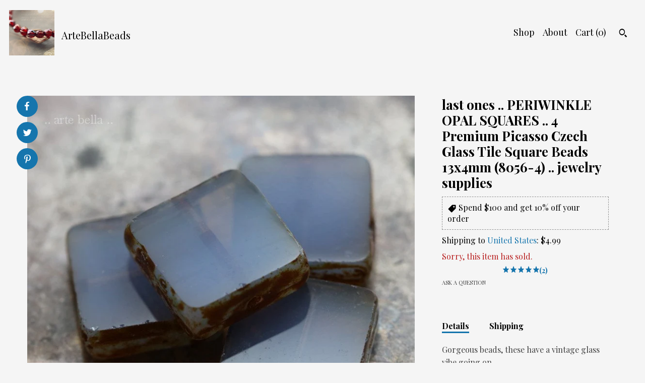

--- FILE ---
content_type: text/html; charset=UTF-8
request_url: https://www.artebellabeads.com/listing/794418202/periwinkle-opal-squares-4-premium
body_size: 19091
content:
<!DOCTYPE html>
<html prefix="og: http://ogp.me/ns#" lang="en">
    <head>
        <meta name="viewport" content="width=device-width, initial-scale=1, user-scalable=yes"/><meta property="content-type" content="text/html; charset=UTF-8" />
    <meta property="X-UA-Compatible" content="IE=edge" /><link rel="icon" href="https://i.etsystatic.com/5348733/r/isla/952038/83120545/isla_75x75.83120545_t663ytzv.jpg" type="image/x-icon" /><meta name="description" content="Gorgeous beads, these have a vintage glass vibe going on.....Periwinkle milky opal and translucent mix glass with an earthy Picasso finish remaining on the edge, fire polished on the face. **PLEASE NOTE: As seen in my pictures, beads do vary from pearly silk, translucent and milky opal. You will re" />

<meta property="og:url" content="https://www.artebellabeads.com//listing/794418202/periwinkle-opal-squares-4-premium" />
<meta property="og:type" content="product" />
<meta property="og:title" content="last ones .. PERIWINKLE OPAL SQUARES .. 4 Premium Picasso Czech Glass Tile Square Beads 13x4mm (8056-4) .. jewelry supplies" />
<meta property="og:description" content="Gorgeous beads, these have a vintage glass vibe going on.....Periwinkle milky opal and translucent mix glass with an earthy Picasso finish remaining on the edge, fire polished on the face. **PLEASE NOTE: As seen in my pictures, beads do vary from pearly silk, translucent and milky opal. You will re" />
<meta property="og:image" content="https://i.etsystatic.com/5348733/r/il/895026/2307881572/il_fullxfull.2307881572_s1os.jpg" />
<meta property="og:site_name" content="ArteBellaBeads" />

<meta name="twitter:card" content="summary_large_image" />
<meta name="twitter:title" content="last ones .. PERIWINKLE OPAL SQUARES .. 4 Premium Picasso Czech Glass Tile Square Beads 13x4mm (8056-4) .. jewelry supplies" />
<meta name="twitter:description" content="Gorgeous beads, these have a vintage glass vibe going on.....Periwinkle milky opal and translucent mix glass with an earthy Picasso finish remaining on the edge, fire polished on the face. **PLEASE NOTE: As seen in my pictures, beads do vary from pearly silk, translucent and milky opal. You will re" />
<meta name="twitter:image" content="https://i.etsystatic.com/5348733/r/il/895026/2307881572/il_fullxfull.2307881572_s1os.jpg" /><link rel="canonical" href="https://www.artebellabeads.com/listing/794418202/periwinkle-opal-squares-4-premium" /><meta name="facebook-domain-verification" content="fft3p7b5mixwiqqhpvlexasemaltp5" /><script nonce="BYrozkHidHQBRfAWhTMABCnQ">
    !function(e){var r=e.__etsy_logging={};r.errorQueue=[],e.onerror=function(e,o,t,n,s){r.errorQueue.push([e,o,t,n,s])},r.firedEvents=[];r.perf={e:[],t:!1,MARK_MEASURE_PREFIX:"_etsy_mark_measure_",prefixMarkMeasure:function(e){return"_etsy_mark_measure_"+e}},e.PerformanceObserver&&(r.perf.o=new PerformanceObserver((function(e){r.perf.e=r.perf.e.concat(e.getEntries())})),r.perf.o.observe({entryTypes:["element","navigation","longtask","paint","mark","measure","resource","layout-shift"]}));var o=[];r.eventpipe={q:o,logEvent:function(e){o.push(e)},logEventImmediately:function(e){o.push(e)}};var t=!(Object.assign&&Object.values&&Object.fromEntries&&e.Promise&&Promise.prototype.finally&&e.NodeList&&NodeList.prototype.forEach),n=!!e.CefSharp||!!e.__pw_resume,s=!e.PerformanceObserver||!PerformanceObserver.supportedEntryTypes||0===PerformanceObserver.supportedEntryTypes.length,a=!e.navigator||!e.navigator.sendBeacon,p=t||n,u=[];t&&u.push("fp"),s&&u.push("fo"),a&&u.push("fb"),n&&u.push("fg"),r.bots={isBot:p,botCheck:u}}(window);
</script>
        <title>last ones .. PERIWINKLE OPAL SQUARES .. 4 Premium Picasso Czech Glass Tile Square Beads 13x4mm (8056-4) .. jewelry supplies</title>
    <link rel="stylesheet" href="https://www.etsy.com/ac/sasquatch/css/custom-shops/themes/pearl/main.2ee84c9600b38b.css" type="text/css" />
        <style id="font-style-override">
    @import url(https://fonts.googleapis.com/css?family=Playfair+Display:400,700);

    body, .btn, button {
        font-family: 'Playfair Display';
    }

    h1, .h1, h2, .h2, h3, .h3, h4,
    .h4, h5, .h5, h6, .h6 {
        font-family: 'Playfair Display';
        font-weight: 700;
    }

    strong, .strong {
        font-weight: 700;
    }

    .primary-font {
        font-family: 'Playfair Display';
    }

    .secondary-font {
        font-family: 'Playfair Display';
    }

</style>
        <style id="theme-style-overrides"> body {  background: #F5F5F5;  color: #000000; } code, code a, .btn {  background: #1575AD;  color: #ffffff; } header {  background: #F5F5F5; } .compact-header .nav-wrapper, .compact-header nav {  background: #F5F5F5; } .compact-header nav {  background: #1575AD; } .compact-header nav li a, .compact-header nav li button {  color: #ffffff; } .compact-header button, .eu-dispute-link, .eu-dispute-content a, .policy-page .eu-dispute-trigger-link, .reviews .anchor-destination {  color: #000000; } .down-arrow {  color: #ffffff;  border-color: #1575AD; } .down-arrow:hover {  color: #1575AD;  border-color: #ffffff; } .carousel-arrow, .module-about-photos .about-photos-carousel .direction-button {  color: #ffffff;  background-color: #1575AD; } .carousel-arrow:hover, .module-about-photos .about-photos-carousel .direction-button:hover {  color: #1575AD;  background-color: #ffffff; } .listing-carousel .slick-arrow {  color: #1575AD; } header .shop-name, header a, .title, .price, .logo a {  color: #000000; } .listing-content .btn, .cart .btn, .shipping-form .btn, .subscribe-form-group .btn {  background: #1575AD;  border-color: #1575AD;  color: #ffffff; } .listing-content .btn:hover, .cart .btn:hover {  background: #1575AD; } header .nav-wrapper {  background-color: #F5F5F5;  color: #000000; } header .compact-header.hamburger-nav-open .nav-wrapper {  background: #1575AD;  color: #ffffff; } .full-header .nav-link:hover:after, .full-header .nav-link:after {  border-color: #1575AD } .search .btn, .convos-form .btn {  background-color: #1575AD;  color: #ffffff; } .shop-sections-menu .menu-trigger {  background-color: #1575AD;  color: #ffffff; } .shop-sections-menu ul {  background-color: #1575AD;  color: #ffffff; } .shop-sections-menu ul li a {  color: #ffffff; } .listing-description a, .tab-content a, .about-text-container a, .post-content a, .shipping-locale a, .cart .cart-shipping-total a:hover, .reviews.anchor a {  color: #1575AD; } .shop-sections-nav .selected {  color: #ffffff; } .listing-card .image-wrapper:hover:after, .listing-card .image-wrapper:after {  border-color: #1575AD } .listing-purchase-box .custom-select {  background: #F5F5F5;  border-color: #000000; } .listing-purchase-box .custom-select .caret:after {  color: #000000; } .listing-purchase-box .btn-primary {  background-color: #1575AD;  color: #ffffff; } .listing-share .ss-icon:before {  color: #ffffff;  background-color: #1575AD; } .listing-share .ss-icon.ss-facebook:before {  color: #1575AD;  background-color: #ffffff; } .listing-share li {  background-color: #1575AD; } .listing-tabs .tab-triggers li a.tab-selected {  border-bottom-color: #1575AD; } .listing-tabs .tab-triggers li a {  color: #000000; } .post-divider {  background: #1575AD; } .post-date > * {  background: #F5F5F5; } .dot-indicators button {  background: #000000; } .dot-indicators .slick-active button {  background: #1575AD;  border-color: #1575AD; } .post-tags .post-tag {  background: #1575AD;  color: #ffffff; } .pattern-blog.post-page .related-links a {  background: #F5F5F5;  color: #000000; } .tab-content .eu-dispute-trigger-link {  color: #1575AD; } .announcement {  background: #1575AD;  color: #ffffff; } .module-event-item {  border-color: #1575AD; }</style>
        
    </head>
    <body class="cart-dropdown" data-nnc="3:1769209146:wh6REn8t-2ewjBw7JecWvEzdtW3U:df7a66c02df11d13030b5181855f7d5a0826c10ebce38b2f5fd2c2f2c9c57057" itemscope itemtype="http://schema.org/LocalBusiness">
        
        <div class="content-wrapper listing page">

    <div data-module="peeking-header">
    <header>
        <div class="full-header header left-brand-right-nav
        title-and-icon
        
        
                
                has-icon
            
        ">
            <div class=" col-group">
                <div class="col-xs-6 primary-font">
                            <a class="branding" href="/">
                                    <div class="region region-global" data-region="global">
    <div class="module pages-module module-shop-icon module-0 " data-module="shop-icon">
        <div class="module-inner" data-ui="module-inner">
            <img class="shop-icon" alt="" src="//i.etsystatic.com/5348733/r/isla/952038/83120545/isla_75x75.83120545_t663ytzv.jpg" srcset="//i.etsystatic.com/5348733/r/isla/952038/83120545/isla_fullxfull.83120545_t663ytzv.jpg 840w,//i.etsystatic.com/5348733/r/isla/952038/83120545/isla_500x500.83120545_t663ytzv.jpg 500w,//i.etsystatic.com/5348733/r/isla/952038/83120545/isla_360x360.83120545_t663ytzv.jpg 360w,//i.etsystatic.com/5348733/r/isla/952038/83120545/isla_280x280.83120545_t663ytzv.jpg 280w,//i.etsystatic.com/5348733/r/isla/952038/83120545/isla_180x180.83120545_t663ytzv.jpg 180w,//i.etsystatic.com/5348733/r/isla/952038/83120545/isla_140x140.83120545_t663ytzv.jpg 140w,//i.etsystatic.com/5348733/r/isla/952038/83120545/isla_75x75.83120545_t663ytzv.jpg 75w" />
        </div>
    </div>
</div>
                                <span class="shop-name">
                                        <div class="region region-global" data-region="global">
    <div class="module pages-module module-shop-name module-0 " data-module="shop-name">
        <div class="module-inner" data-ui="module-inner">
            <span class="module-shop-name-text shop-name" data-ui="text" itemprop="name">
    ArteBellaBeads
</span>
        </div>
    </div>
</div>
                                </span>
                            </a>
                </div>

                <div class="col-xs-6">
                    <ul class="nav">
                        
<li>
    <a href="/shop" >
        Shop
    </a>
</li>
                        
                        
<li>
    <a href="/about" >
        About
    </a>
</li>
                        
                        

                        
                        <li class="nav-cart">
                            <a href="#" data-module="cart-trigger" class="cart-trigger nav-link">
                                Cart (<span data-ui="cart-count">0</span>)
                            </a>
                        </li>
                        
                            <li>
                                    <div data-module="search-trigger" class="site-search">
        <button class="ss-etsy ss-search search-trigger" data-ui="search-trigger" aria-label="Search"></button>
        <form data-ui="search-bar" class="search" action="/search">
            <input name="q" type="text" placeholder="Search..." aria-label="Search">
            <input class="btn" type="submit" value="Go">
        </form>
        <div class="search-overlay"></div>
    </div>
                            </li>
                    </ul>
                </div>
            </div>
        </div>

        <div data-module="hamburger-nav" class="compact-header title-and-icon
    
    
            
            has-icon
        
    ">
    <div class="nav-wrapper">
        <div class="col-group">
            <div class="col-xs-12">
                <button aria-label="toggle navigation" class="nav-toggle" data-ui="toggle">
                    <div class="patty"></div>
                </button>

                <div class="cart-trigger-wrapper">
                    <button data-module="cart-trigger" class="ss-etsy ss-cart cart-trigger" aria-label="Cart">
                        <span class="cart-count" data-ui="cart-count">0</span>
                    </button>
                </div>

                <div class="branding primary-font">
                    
                     <h2 class="h2 logo"> 
                                <a href="/">
            <div class="logo-image-and-title-container">
                <div class="logo-image-container">
                    <img src="//i.etsystatic.com/5348733/r/isla/952038/83120545/isla_75x75.83120545_t663ytzv.jpg" srcset="//i.etsystatic.com/5348733/r/isla/952038/83120545/isla_360x360.83120545_t663ytzv.jpg 360w,//i.etsystatic.com/5348733/r/isla/952038/83120545/isla_280x280.83120545_t663ytzv.jpg 280w,//i.etsystatic.com/5348733/r/isla/952038/83120545/isla_180x180.83120545_t663ytzv.jpg 180w,//i.etsystatic.com/5348733/r/isla/952038/83120545/isla_140x140.83120545_t663ytzv.jpg 140w,//i.etsystatic.com/5348733/r/isla/952038/83120545/isla_75x75.83120545_t663ytzv.jpg 75w" alt="ArteBellaBeads" />
                </div>
                <div class="title-container">
                        <div class="region region-global" data-region="global">
    <div class="module pages-module module-shop-name module-0 " data-module="shop-name">
        <div class="module-inner" data-ui="module-inner">
            <span class="module-shop-name-text shop-name" data-ui="text" itemprop="name">
    ArteBellaBeads
</span>
        </div>
    </div>
</div>
                </div>
            </div>
        </a>


                     </h2> 
                    
                </div>
            </div>
        </div>
        <nav>
            <ul class="primary-nav">
                    <li>
                        <form data-ui="search-bar" class="search" action="/search">
                            <div class="input-prepend-item">
                                <span class="ss-icon ss-search"></span>
                            </div>
                            <input name="q" type="search" aria-label="Search" placeholder="Search...">
                        </form>
                    </li>

                
<li>
    <a href="/shop" >
        Shop
    </a>
</li>
                
                
<li>
    <a href="/about" >
        About
    </a>
</li>
                
                
                
                <li>
                    <button data-module="cart-trigger" class="cart-trigger" aria-label="Cart">
                        Cart
                    </button>
                </li>
                
                            </ul>

            <div class="col-group col-centered">
                <div class="col-xs-12">
                    <ul class="secondary-nav">
                        
<li>
    <a href="/contact-us" >
        Contact Us
    </a>
</li>



<li>
    <a href="/policy" >
        Shipping and Policies
    </a>
</li>

                    </ul>
                        <ul class="related-links">
        <li>
            <a href="https://www.pinterest.com/ArteBellaBeads/" target="_blank" aria-label="pinterest">
                <span class="ss-icon ss-pinterest" ></span>
            </a>
        </li>
        <li>
            <a href="https://www.instagram.com/artebellasurplus/" target="_blank" aria-label="instagram">
                <span class="ss-icon ss-instagram" ></span>
            </a>
        </li>
        <li>
            <a href="https://www.facebook.com/Arte-Bella-Surplus-2218783911575468/" target="_blank" aria-label="facebook">
                <span class="ss-icon ss-facebook" ></span>
            </a>
        </li>
</ul>
                </div>
            </div>
        </nav>
    </div>
</div>
    </header>
</div>

    <div class="main-content col-group">

        <div class="column-left col-xs-12 col-sm-6 col-md-8 col-xl-6">
            <h1 class="listing-title">
    last ones .. PERIWINKLE OPAL SQUARES .. 4 Premium Picasso Czech Glass Tile Square Beads 13x4mm (8056-4) .. jewelry supplies
</h1>
            <div class="listing-images">

                        <div data-ui="gallery" data-module="listing-carousel" class="listing-carousel dot-indicators">
        <div data-ui="slides" class="listing-carousel-slides">
                <div data-ui="slide" class="listing-image">
                    <img data-ui="image" class="zoom-image  clickable " src="https://i.etsystatic.com/5348733/r/il/895026/2307881572/il_fullxfull.2307881572_s1os.jpg" width="800" height="797" />
                </div>
                <div data-ui="slide" class="listing-image">
                    <img data-ui="image" class="zoom-image  clickable " src="https://i.etsystatic.com/5348733/r/il/65765a/2355481037/il_fullxfull.2355481037_tezs.jpg" width="800" height="797" />
                </div>
                <div data-ui="slide" class="listing-image">
                    <img data-ui="image" class="zoom-image  clickable " src="https://i.etsystatic.com/5348733/r/il/3dd7cf/2307881578/il_fullxfull.2307881578_f5cd.jpg" width="800" height="800" />
                </div>
                <div data-ui="slide" class="listing-image">
                    <img data-ui="image" class="zoom-image  clickable " src="https://i.etsystatic.com/5348733/r/il/376023/2355481115/il_fullxfull.2355481115_oxw7.jpg" width="800" height="800" />
                </div>
                <div data-ui="slide" class="listing-image">
                    <img data-ui="image" class="zoom-image  clickable " src="https://i.etsystatic.com/5348733/r/il/ea2b22/2307881620/il_fullxfull.2307881620_kslp.jpg" width="800" height="800" />
                </div>
                <div data-ui="slide" class="listing-image">
                    <img data-ui="image" class="zoom-image  clickable " src="https://i.etsystatic.com/5348733/r/il/cf60de/2307881614/il_fullxfull.2307881614_c7fq.jpg" width="800" height="785" />
                </div>
                <div data-ui="slide" class="listing-image">
                    <img data-ui="image" class="zoom-image  clickable " src="https://i.etsystatic.com/5348733/r/il/1ff979/2307881622/il_fullxfull.2307881622_npyu.jpg" width="800" height="797" />
                </div>
                <div data-ui="slide" class="listing-image">
                    <img data-ui="image" class="zoom-image  clickable " src="https://i.etsystatic.com/5348733/r/il/f8fe95/2355481111/il_fullxfull.2355481111_46di.jpg" width="800" height="800" />
                </div>
                <div data-ui="slide" class="listing-image">
                    <img data-ui="image" class="zoom-image  clickable " src="https://i.etsystatic.com/5348733/r/il/e218b7/2307881628/il_fullxfull.2307881628_ijou.jpg" width="800" height="800" />
                </div>
                <div data-ui="slide" class="listing-image">
                    <img data-ui="image" class="zoom-image  clickable " src="https://i.etsystatic.com/5348733/r/il/3299b0/2307881574/il_fullxfull.2307881574_pxd4.jpg" width="800" height="800" />
                </div>
        </div>

        <div class="carousel-controls">
            <a href="#" aria-label="show previous listing image" data-ui="prev-arrow" class="ss-icon ss-navigateleft prev-arrow"></a>
            <span data-ui="carousel-dots" class="dots"></span>
            <a href="#" aria-label="show next listing image" data-ui="next-arrow" class="ss-icon ss-navigateright next-arrow"></a>
        </div>
    </div>

                    <div data-module="share" class="listing-share">
        <ul>
                <li>
                    <a href="#" class="facebook" aria-label="social media share for  facebook" data-url="//www.facebook.com/sharer.php?&u=https%3A%2F%2Fwww.artebellabeads.com%2F%2Flisting%2F794418202%2Fperiwinkle-opal-squares-4-premium&t=last+ones+..+PERIWINKLE+OPAL+SQUARES+..+4+Premium+Picasso+Czech+Glass+Tile+Square+Beads+13x4mm+%288056-4%29+..+jewelry+supplies" data-ui="share-link" data-popup-height="400" data-popup-width="600">
                        <span class="ss-icon ss-facebook" ></span>
                    </a>
                </li>
                <li>
                    <a href="#" class="twitter" aria-label="social media share for  twitter" data-url="//twitter.com/intent/tweet?status=last+ones+..+PERIWINKLE+OPAL+SQUARES+..+4+Premium+Picasso+Czech+Glass+Tile+Square+Beads+13x4mm+%288056-4%29+..+jewelry+supplies+https%3A%2F%2Fwww.artebellabeads.com%2F%2Flisting%2F794418202%2Fperiwinkle-opal-squares-4-premium" data-ui="share-link" data-popup-height="400" data-popup-width="600">
                        <span class="ss-icon ss-twitter" ></span>
                    </a>
                </li>
                <li>
                    <a href="#" class="pinterest" aria-label="social media share for  pinterest" data-url="//www.pinterest.com/pin/create/button/?url=https%3A%2F%2Fwww.artebellabeads.com%2F%2Flisting%2F794418202%2Fperiwinkle-opal-squares-4-premium&media=https%3A%2F%2Fi.etsystatic.com%2F5348733%2Fr%2Fil%2F895026%2F2307881572%2Fil_fullxfull.2307881572_s1os.jpg&description=last+ones+..+PERIWINKLE+OPAL+SQUARES+..+4+Premium+Picasso+Czech+Glass+Tile+Square+Beads+13x4mm+%288056-4%29+..+jewelry+supplies" data-ui="share-link" data-popup-height="600" data-popup-width="800">
                        <span class="ss-icon ss-pinterest" ></span>
                    </a>
                </li>
        </ul>
    </div>
            </div>

        </div>

        <div class="column-right col-xs-12 col-sm-6 col-md-4 col-xl-6">
            <div class="listing-content col-group">
                <div class="listing-purchase-box col-xl-6 col-xs-12" data-module="listing-purchase-box">
    <h1 class="listing-title">
    last ones .. PERIWINKLE OPAL SQUARES .. 4 Premium Picasso Czech Glass Tile Square Beads 13x4mm (8056-4) .. jewelry supplies
</h1><p class="listing-price">
    <span>
                <span data-ui="base-price"></span>

    </span>
</p>

    <img height="1" width="1" id="fb-view-content" data-title="last ones .. PERIWINKLE OPAL SQUARES .. 4 Premium Picasso Czech Glass Tile Square Beads 13x4mm (8056-4) .. jewelry supplies" style="display:none" src="https://www.facebook.com/tr?id=&amp;ev=ViewContent&amp;cd[currency]=&amp;cd[value]=&amp;cd[content_name]=last ones .. PERIWINKLE OPAL SQUARES .. 4 Premium Picasso Czech Glass Tile Square Beads 13x4mm (8056-4) .. jewelry supplies"/>
            <div class="promo-message"><span class="etsy-icon icon-smaller"><svg xmlns="http://www.w3.org/2000/svg" viewBox="0 0 24 24" aria-hidden="true" focusable="false"><path d="M21 2h-8c-.3 0-.5.1-.7.3l-10 10c-.4.4-.4 1 0 1.4l8 8c.4.4 1 .4 1.4 0l10-10c.2-.2.3-.4.3-.7V3c0-.6-.4-1-1-1zm-4 7c-1.1 0-2-.9-2-2s.9-2 2-2 2 .9 2 2-.9 2-2 2z"/></svg></span> Spend $100 and get 10% off your order</div>
        <div class="shipping-locale" data-module="shipping-trigger">
        <div class="shipping-locale-details " data-ui="shipping-locale-details">
            <span>Shipping to </span>
            <a href="#" data-ui="shipping-country">United States</a>:
            <span data-ui="free-shipping" class="hidden">Free</span>
            <span data-ui="shipping-cost">$4.99</span>
        </div>

    </div>
        <form data-ui="form">
    <div data-ui="variation-selects">
        
<input name="quantity" type="hidden" value="1" />

<input name="offeringId" type="hidden" value="4395095251" />
    </div>


    <div class="error-message hidden" data-ui="error-message" data-cart-error-msg="There was a cart error." data-multiple-errors-msg="Please select from the available options" data-generic-error="There was an error changing your options. Please try again in a few minutes." data-zero-inventory-error-msg="Sorry, this item has sold."></div>

    <div class="error-message" data-ui="error-message">Sorry, this item has sold.</div>

    <input type="hidden" name="quantity" value="1" />


    <input name="listingId" type="hidden" value="794418202" />
</form>

        <div class="reviews anchor">
        <a href="#reviews-module" data-ui="reviews-anchor" class="anchor-flex">
            <div class="stars" itemprop="aggregateRating" itemscope itemtype="http://schema.org/AggregateRating">
    <span itemprop="ratingValue">
        <div data-rating="1" class="rating lit">
            <span class="ss-star"></span>
        </div>
        <div data-rating="2" class="rating lit">
            <span class="ss-star"></span>
        </div>
        <div data-rating="3" class="rating lit">
            <span class="ss-star"></span>
        </div>
        <div data-rating="4" class="rating lit">

            <span class="ss-star"></span>
        </div>
        <div data-rating="5" class="rating lit">
            <span class="ss-star"></span>
        </div>
    </span>
</div>
            <h3 class="heading">(2)</h3>
        </a>
    </div>

    <a href="#" data-module="convo-trigger" data-convo-trigger-location="purchase-box" class="convo-trigger lighten" >
        Ask a question
    </a>
</div>
                    <div data-module="tabs" class="listing-tabs col-xl-6 col-xs-12">
        <ul class="tab-triggers">
            <li>
                <a href="#" data-ui="tab-trigger" class="tab-selected">
                    Details
                </a>
            </li>
            <li>
                <a href="#" data-ui="tab-trigger">
                    Shipping
                </a>
            </li>
        </ul>

        <div class="tab-contents">
            <div data-ui="tab-content" class="tab-content">
                    <div class="listing-description lighten">
                        <p>
                            Gorgeous beads, these have a vintage glass vibe going on.....<br>Periwinkle milky opal and translucent mix glass with an earthy Picasso finish remaining on the edge, fire polished on the face. **PLEASE NOTE: As seen in my pictures, beads do vary from pearly silk, translucent and milky opal. You will receive a random mix. Also as noted in my pictures, these are somewhat rustic beads which may have light scratches and tiny chips along the edge.**<br>Periwinkle Opal Squares.....<br><br>Q u a n t i t y :: 4 beads<br><br>S i z e :: approx. 13x4mm, {1/4 inch = 6.35 mm} <br><br>H o l e . S i z e :: approx. 1mm<br><br>C u t :: square tile, table cut<br><br>F i n i s h :: Picasso, fire polished<br><br>O r i g i n :: Czech Republic<br><br>✿I TAKE MY PICTURES WITH A MACRO/CLOSE UP LENS IN NATURAL SUNLIGHT. THIS MAY CAUSE THE BEADS TO APPEAR LARGER AND LIGHTER THAN IN PERSON✿<br><br>♥♥Thank you for looking and supporting my little etsy shop. Please do not hesitate to contact me if you have questions =)♥♥<br><br>Shipping info, policies, etc: <a href="http://www.etsy.com/shop/ArteBellaSurplus/policy" target="_blank">http://www.etsy.com/shop/ArteBellaSurplus/policy</a><br><br>Back to my shop: <a href="http://www.etsy.com/shop/ArteBellaSurplus?ref=si_shop" target="_blank">http://www.etsy.com/shop/ArteBellaSurplus?ref=si_shop</a><br><br>All images and text are property of Arte Bella © 2006 and beyond.<br><br>***WARNING: CHOKING HAZARD - Small parts. Not for children under 16 yrs old.***<br><br>✿CARING FOR YOUR BEADS✿<br>Avoid water .. never shower, swim or hot tub with your beads/jewelry on.<br>Avoid lotions, sprays and perfumes.<br>Avoid sweat .. don&#39;t wear your beads/jewelry while exercising.
                        </p>
                    </div>
            </div>

            <div data-ui="tab-content" class="tab-content tab-content-hidden lighten">
                    <div class="policies">
                        


        
    <div class="structured-policy-page structured-policy-returns">
        <div class="structured-policy-section">
    <h3>Returns & Exchanges</h3>


        <h4>I gladly accept returns and cancellations</h4>
        <p>Just contact me within: 7 days of delivery</p>

        <p>Ship items back to me within: 14 days of delivery</p>

        <p class=">Request a cancellation within: 1 hours of purchase</p>

    <h4>I don't accept exchanges</h4>
    <p>But please contact me if you have any problems with your order.</p>

            <h4>The following items can't be returned or exchanged</h4>
            <p>Because of the nature of these items, unless they arrive damaged or defective, I can't accept returns for:</p>
            <ul class="bullet-points">
                        <li>Custom or personalized orders</li>
                        <li>Perishable products (like food or flowers)</li>
                        <li>Digital downloads</li>
                        <li>Intimate items (for health/hygiene reasons)</li>
            </ul>


</div>

    </div>


    <h2>Privacy</h2>
    <p>To fulfill your order, you must provide me with certain information (which you authorized Etsy to provide to me), such as your name, email address, postal address, payment information, and the details of the product that you’re ordering. You may also choose to provide me with additional personal information, if you contact me directly.<br />
I do not send out newsletters.<br />
I personally do not share information with third parties.</p>
                            <h2>Frequently Asked Questions</h2>
        <h3>I have a state Resale Certificate, how do I get a refund for sales tax paid?</h3>
        <p>Please contact Etsy customer service since they now collect sales tax on my behalf.</p>
        <h3>Do you offer free shipping?</h3>
        <p>Yes, on "DOMESTIC" orders over $35 .. this total does not include any discounts, taxes, etc. If your order qualifies for free shipping, you will automatically see this in your "Shopping Cart".</p>
        <h3>Do you accept returns?</h3>
        <p>Please contact me prior to sending return to get my shipping address. I accept returns up to 14 days after purchase. I will refund the bead purchase price MINUS 10% restocking fee back to your payment account once I receive the return. You are responsible for the original shipping costs and return shipping fees. If your order qualified for "Free Shipping" and the return brings your total under the $35 minimum, original shipping fees will be deducted from your refund. Any item returned must be in the same condition at time of shipment and shipped in the same packaging that was sent to you.</p>
        <h3>Do I need to purchase shipping insurance?</h3>
        <p>I purchase insurance on orders over $100. USPS provides insurance on packages under $100.</p>
                    </div>
            </div>
        </div>
    </div>
                <div data-module="reviews" class="reviews"
     data-offset="0" data-limit="5" data-shop-id="5348733" data-listing-id="794418202">
    <div class="review-header">
        <a class="anchor-destination" name="reviews-module">
            <h3 class="heading">Reviews (2)</h3>
        </a>
        <div class="review-average">
            <h3 class="heading">Average:</h3>
            <div class="stars" itemprop="aggregateRating" itemscope itemtype="http://schema.org/AggregateRating">
    <span itemprop="ratingValue">
        <div data-rating="1" class="rating lit">
            <span class="ss-star"></span>
        </div>
        <div data-rating="2" class="rating lit">
            <span class="ss-star"></span>
        </div>
        <div data-rating="3" class="rating lit">
            <span class="ss-star"></span>
        </div>
        <div data-rating="4" class="rating lit">

            <span class="ss-star"></span>
        </div>
        <div data-rating="5" class="rating lit">
            <span class="ss-star"></span>
        </div>
    </span>
</div>
        </div>
    </div>
    <div data-ui="review-list">
        <div  itemprop="review" itemscope itemtype="http://schema.org/Review" class="review" data-ui="review">
    <div class="col-group col-flush">
        <div class="col-xs-5 align-left">
            <div class="stars">
                <span itemprop="ratingValue">
                    <div data-rating="1" class="rating lit">
                        <span class="ss-star" title="Disappointed"></span>
                    </div>
                    <div data-rating="2" class="rating lit">
                        <span class="ss-star" title="Not a fan"></span>
                    </div>
                    <div data-rating="3" class="rating lit">
                        <span class="ss-star" title="It's okay"></span>
                    </div>
                    <div data-rating="4" class="rating lit">

                        <span class="ss-star" title="Like it"></span>
                    </div>
                    <div data-rating="5" class="rating lit">
                        <span class="ss-star" title="Love it"></span>
                    </div>
                </span>
            </div>
        </div>
        <div class="col-xs-7 align-right">
            <div itemprop="datePublished" content="">
                <p class="date"> Mar 27, 2024 </p>
            </div>
        </div>
    </div>
    <div class="appreciation-photo">
        <p itemprop="reviewBody" class="review-text">Karen's shop is my all time favorite place to buy beads! Not only has she got great taste, so there are so many beautiful beads to choose from, but her customer service exceeds almost everyone else! With my repeat order of these beautiful beads, I let her know a few of them didn't match the others. I didn't ask for replacements, but she sent them anyway. Highly, highly recommend this shop and shop owner!! ♥ ♥</p>
    </div>
    <div class="byline">
        <img src="https://i.etsystatic.com/iusa/9255f8/105736974/iusa_75x75.105736974_rbtp.jpg?version=0" width="25" height="25" class="avatar-img" />
        <p itemprop="author" class="reviewer-name">Mindy and Samantha</p>
    </div>
    <br/>
</div>
<div  itemprop="review" itemscope itemtype="http://schema.org/Review" class="review" data-ui="review">
    <div class="col-group col-flush">
        <div class="col-xs-5 align-left">
            <div class="stars">
                <span itemprop="ratingValue">
                    <div data-rating="1" class="rating lit">
                        <span class="ss-star" title="Disappointed"></span>
                    </div>
                    <div data-rating="2" class="rating lit">
                        <span class="ss-star" title="Not a fan"></span>
                    </div>
                    <div data-rating="3" class="rating lit">
                        <span class="ss-star" title="It's okay"></span>
                    </div>
                    <div data-rating="4" class="rating lit">

                        <span class="ss-star" title="Like it"></span>
                    </div>
                    <div data-rating="5" class="rating lit">
                        <span class="ss-star" title="Love it"></span>
                    </div>
                </span>
            </div>
        </div>
        <div class="col-xs-7 align-right">
            <div itemprop="datePublished" content="">
                <p class="date"> Oct 25, 2021 </p>
            </div>
        </div>
    </div>
    <div class="appreciation-photo">
        <p itemprop="reviewBody" class="review-text">Everything just as lovely as I expected.  Happy to be a repeat customer.</p>
    </div>
    <div class="byline">
        <img src="https://i.etsystatic.com/iusa/4fcf7d/58984816/iusa_75x75.58984816_3518.jpg?version=0" width="25" height="25" class="avatar-img" />
        <p itemprop="author" class="reviewer-name">sneakyburrito</p>
    </div>
    <br/>
</div>
    </div>
</div>
            </div>
        </div>
    </div>
</div>

<footer data-module="footer">
        
    <div class="content-wrapper">
        <div class="col-group">
            <div class="col-xs-12 col-group">
                <div class="col-xs-11 col-md-4">
                    <div class="footer-powered">
                        <span class="copyright truncated">&copy; 2026 ArteBellaBeads.</span>
                        <a href="https://www.etsy.com/pattern?ref=artebellasurplus-pwrdby" target="_blank" data-no-preview-hijack>
    Powered by Etsy
</a>
                    </div>
                </div>

                <div class="col-xs-8">
                        <ul class="related-links">
        <li>
            <a href="https://www.pinterest.com/ArteBellaBeads/" target="_blank" aria-label="pinterest">
                <span class="ss-icon ss-pinterest" ></span>
            </a>
        </li>
        <li>
            <a href="https://www.instagram.com/artebellasurplus/" target="_blank" aria-label="instagram">
                <span class="ss-icon ss-instagram" ></span>
            </a>
        </li>
        <li>
            <a href="https://www.facebook.com/Arte-Bella-Surplus-2218783911575468/" target="_blank" aria-label="facebook">
                <span class="ss-icon ss-facebook" ></span>
            </a>
        </li>
</ul>
                    <ul class="secondary-nav">
                        
<li>
    <a href="/contact-us" >
        Contact Us
    </a>
</li>



<li>
    <a href="/policy" >
        Shipping and Policies
    </a>
</li>

                    </ul>
                </div>
            </div>
        </div>
    </div>
</footer>

    <div data-module="cart" class="cart" role="dialog">
        <div class="store-cart-container" data-ui="cart-box" tabindex="0">
            <div class="store-cart-box">
                <div class="cart-header">
                        <span class="item-count">0 items in your cart</span>
                    <button class="close-cart" data-ui="close-cart" aria-label="Close">Close</button>
                    <button class="close-cart-x-button" data-ui="close-cart" aria-label="Close"> <span class="close-cart-x-icon"></span> </button>
                </div>

                <div class="cart-content clearfix" data-ui="cart-content">
                        <div class="cart-empty">
                            <h3>Keep shopping! :)</h3>
                        </div>
                </div>

            </div>
        </div>
    </div>
 <div class="impressum-form-container">
    <div class="impressum impressum-form" data-ui="impressum">
        <div class="inner-container">
            <div class="impressum-header">
                <h3>Legal imprint</h3>
                <div class="impressum-content" data-ui="impressum-content"></div>
            </div>
             <div class="impressum-close-btn form-button-container">
                <button class="btn" data-ui="impressum-close-btn">
                    <span class="btn-text">Close</span>
                </button>
            </div>
        </div>
    </div>
</div>
    <div data-ui="zoom" data-module="zoom" class="zoom-listing-carousel dot-indicators">
        <div data-ui="zoom-flag" class="zoom-flag"></div>
        <div class="zoom-share">
            <div data-module="share">
                <span class="share-text"> Share </span>
                    <a class="ss-icon" aria-label="social media share for  facebook" data-url="//www.facebook.com/sharer.php?&u=https%3A%2F%2Fwww.artebellabeads.com%2F%2Flisting%2F794418202%2Fperiwinkle-opal-squares-4-premium&t=last+ones+..+PERIWINKLE+OPAL+SQUARES+..+4+Premium+Picasso+Czech+Glass+Tile+Square+Beads+13x4mm+%288056-4%29+..+jewelry+supplies" target="_blank" data-ui="share-link" data-popup-height="400" data-popup-width="600">
                        <span class="ss-icon ss-facebook"></span>
                    </a>
                    <a class="ss-icon" aria-label="social media share for  twitter" data-url="//twitter.com/intent/tweet?status=last+ones+..+PERIWINKLE+OPAL+SQUARES+..+4+Premium+Picasso+Czech+Glass+Tile+Square+Beads+13x4mm+%288056-4%29+..+jewelry+supplies+https%3A%2F%2Fwww.artebellabeads.com%2F%2Flisting%2F794418202%2Fperiwinkle-opal-squares-4-premium" target="_blank" data-ui="share-link" data-popup-height="400" data-popup-width="600">
                        <span class="ss-icon ss-twitter"></span>
                    </a>
                    <a class="ss-icon" aria-label="social media share for  pinterest" data-url="//www.pinterest.com/pin/create/button/?url=https%3A%2F%2Fwww.artebellabeads.com%2F%2Flisting%2F794418202%2Fperiwinkle-opal-squares-4-premium&media=https%3A%2F%2Fi.etsystatic.com%2F5348733%2Fr%2Fil%2F895026%2F2307881572%2Fil_fullxfull.2307881572_s1os.jpg&description=last+ones+..+PERIWINKLE+OPAL+SQUARES+..+4+Premium+Picasso+Czech+Glass+Tile+Square+Beads+13x4mm+%288056-4%29+..+jewelry+supplies" target="_blank" data-ui="share-link" data-popup-height="600" data-popup-width="800">
                        <span class="ss-icon ss-pinterest"></span>
                    </a>
            </div>
        </div>
        <div data-ui="slides" class="listing-carousel-slides"></div>

        <div data-ui="prev-arrow" class="prev-arrow-radius click-radius">
            <button href="#" aria-label="show previous listing image" class="ss-icon ss-navigateleft prev arrow zoom-icon"></button>
        </div>
        <div data-ui="next-arrow" class="next-arrow-radius click-radius">
            <button href="#" aria-label="show next listing image" class="ss-icon ss-navigateright next arrow zoom-icon"></button>
        </div>
        <span data-ui="carousel-dots" class="dots"></span>
    </div>

<div class="shipping-form-container hidden" data-ui="shipping-modal">
    <div class="shipping-form-overlay" data-ui="shipping-form-overlay"></div>
    <div class="shipping-form">
        <div class="shipping-form-header">
            <span class="shipping-form-title">Get Shipping Cost</span>
            <button class="shipping-form-close" data-ui="close-shipping-form">Close</button>
        </div>
        <form data-ui="shipping-calculator-form">
    <div class="shipping-form-content">
        <div class="error hidden" data-ui="shipping-problem" >
            <p>There was a problem calculating your shipping. Please try again.</p>
        </div>
        <div class="custom-select shipping-calculator-custom-select" data-ui="custom-select">
            <div class="custom-select-label">Choose Country</div>
            <div class="caret"></div>
            <select aria-label=Choose Country name="country_id" data-ui="shipping-country">
                <option disabled selected>Choose Country</option>
                <option disabled>----------</option>
                    <option value="AU">Australia</option>
                    <option value="CA">Canada</option>
                    <option value="FR">France</option>
                    <option value="DE">Germany</option>
                    <option value="GR">Greece</option>
                    <option value="IE">Ireland</option>
                    <option value="IT">Italy</option>
                    <option value="JP">Japan</option>
                    <option value="NZ">New Zealand</option>
                    <option value="PL">Poland</option>
                    <option value="PT">Portugal</option>
                    <option value="ES">Spain</option>
                    <option value="NL">The Netherlands</option>
                    <option value="GB">United Kingdom</option>
                    <option value="US"selected>United States</option>
                    <option  disabled>----------</option>
                    <option value="AU">Australia</option>
                    <option value="AT">Austria</option>
                    <option value="BE">Belgium</option>
                    <option value="BR">Brazil</option>
                    <option value="BG">Bulgaria</option>
                    <option value="CA">Canada</option>
                    <option value="CL">Chile</option>
                    <option value="CN">China</option>
                    <option value="HR">Croatia</option>
                    <option value="CY">Cyprus</option>
                    <option value="CZ">Czech Republic</option>
                    <option value="DK">Denmark</option>
                    <option value="EE">Estonia</option>
                    <option value="FI">Finland</option>
                    <option value="FR">France</option>
                    <option value="DE">Germany</option>
                    <option value="GR">Greece</option>
                    <option value="HK">Hong Kong</option>
                    <option value="HU">Hungary</option>
                    <option value="IE">Ireland</option>
                    <option value="IL">Israel</option>
                    <option value="IT">Italy</option>
                    <option value="JP">Japan</option>
                    <option value="LV">Latvia</option>
                    <option value="LT">Lithuania</option>
                    <option value="LU">Luxembourg</option>
                    <option value="MY">Malaysia</option>
                    <option value="MT">Malta</option>
                    <option value="NZ">New Zealand</option>
                    <option value="NO">Norway</option>
                    <option value="PL">Poland</option>
                    <option value="PT">Portugal</option>
                    <option value="PR">Puerto Rico</option>
                    <option value="RE">Reunion</option>
                    <option value="RO">Romania</option>
                    <option value="SG">Singapore</option>
                    <option value="SK">Slovakia</option>
                    <option value="SI">Slovenia</option>
                    <option value="ZA">South Africa</option>
                    <option value="ES">Spain</option>
                    <option value="SE">Sweden</option>
                    <option value="CH">Switzerland</option>
                    <option value="TH">Thailand</option>
                    <option value="NL">The Netherlands</option>
                    <option value="UG">Uganda</option>
                    <option value="GB">United Kingdom</option>
                    <option value="US">United States</option>
            </select>
        </div>
        <div class="postal-code-container hidden" data-ui="shipping-postal-code-container">
            <label>Zip or Postal Code</label>
            <div class="error hidden" data-ui="postal-code-error" >
                <p>Please Enter a Valid Zip or Postal Code</p>
            </div>
            <input name="postal_code" class="postal-code-input" type="text" data-ui="shipping-postal-code" />
        </div>
            <input name="listing_id" type="hidden" value="794418202" data-ui="listing-id"/>
    </div>
    <div class="shipping-form-footer">
        <div class="shipping-form-button-container">
            <button class="btn btn-primary" data-ui="submit-button">
                <span class="btn-text">Update</span>
            </button>
        </div>
    </div>
</form>
    </div>
</div>
        
        <script nonce="BYrozkHidHQBRfAWhTMABCnQ">
    window.Etsy = window.Etsy || {};
    window.Etsy.Context = {"page_guid":"101742d3a9a7.b81cd92509587f3ffe82.00","clientlogger":{"is_enabled":true,"endpoint":"\/clientlog","logs_per_page":6,"id":"EuoVMv6ConyOKakFejgJN3-H9R4f","digest":"3cb2e5f4d5c14b63da81c5579a4572ff9fe89c90","enabled_features":["info","warn","error","basic","uncaught"]}};
</script>

<script nonce="BYrozkHidHQBRfAWhTMABCnQ">
    __webpack_public_path__ = "https://www.etsy.com/ac/evergreenVendor/js/en-US/"
</script>
    <script src="https://www.etsy.com/ac/evergreenVendor/js/en-US/vendor_bundle.1e397356b19ae5cf6c49.js" nonce="BYrozkHidHQBRfAWhTMABCnQ" defer></script>
    <script src="https://www.etsy.com/paula/v3/polyfill.min.js?etsy-v=v5&flags=gated&features=AbortController%2CDOMTokenList.prototype.@@iterator%2CDOMTokenList.prototype.forEach%2CIntersectionObserver%2CIntersectionObserverEntry%2CNodeList.prototype.@@iterator%2CNodeList.prototype.forEach%2CObject.preventExtensions%2CString.prototype.anchor%2CString.raw%2Cdefault%2Ces2015%2Ces2016%2Ces2017%2Ces2018%2Ces2019%2Ces2020%2Ces2021%2Ces2022%2Cfetch%2CgetComputedStyle%2CmatchMedia%2Cperformance.now" nonce="BYrozkHidHQBRfAWhTMABCnQ" defer></script>
    <script src="https://www.etsy.com/ac/evergreenVendor/js/en-US/custom-shops/themes/pearl/main.5ac0547824846a5d18ab.js" nonce="BYrozkHidHQBRfAWhTMABCnQ" defer></script>
        <script type='text/javascript' nonce='BYrozkHidHQBRfAWhTMABCnQ'>
    window.__etsy_logging=window.__etsy_logging||{perf:{}};window.__etsy_logging.url="\/\/www.etsy.com\/bcn\/beacon";window.__etsy_logging.defaults={"ab":{"xplat.runtime_config_service.ramp":["on","x","b4354c"],"custom_shops.buyer.SSL_base_redirect":["on","x","6b51d2"],"custom_shops.domains.multiple_connected_support":["on","x","ffc63f"],"osx.swedish_language":["ineligible","e","d8527a"],"custom_shops.ssl_enabled":["on","x","74c2fc"],"custom_shops.language_translation_control":["on","x","211770"],"custom_shops.sellers.dashboard.pages":["on","x","12e2b2"],"iat.mt.de":["ineligible","e","6fe2bd"],"iat.mt.fr":["ineligible","e","781db2"],"made_for_cats.persotools.personalization_charging_cart":["off","x","74ea89"],"checkout.price_decreased_in_cart_message":["on","x","9e7469"],"checkout\/covid_shipping_restrictions":["ineligible","e","153e2d"],"checkout.memoize_purchase_state_verifier_error":["on","x","164c8f"],"checkout.use_memoized_purchase_state_data_to_verify_listing_restoration":["on","x","7aef85"],"checkout.split_shop_and_listing_cart_purchase_state_verification":["off","x","3cc63a"],"fulfillment_platform.country_to_country_multi_edd.web":["on","x","545db4"],"fulfillment_platform.country_to_country_multi_edd.boe":["ineligible","e","4b02c5"],"fulfillment_platform.usps_pm_faster_ga_experiment.web":["on","x","498eec"],"fulfillment_platform.usps_pm_faster_ga_experiment.mobile":["ineligible","e","20f21b"],"fulfillment_ml.ml_predicted_acceptance_scan.uk.operational":["on","x","74db8e"],"fulfillment_ml.ml_predicted_acceptance_scan.uk.experiment_web":["prod","x","9a5255"],"fulfillment_ml.ml_predicted_acceptance_scan.uk.experiment_mobile":["ineligible","e","865516"],"fulfillment_ml.ml_predicted_acceptance_scan.germany.operational":["off","x","4528ab"],"fulfillment_ml.ml_predicted_acceptance_scan.germany.experiment_web":["off","x","cac266"],"fulfillment_ml.ml_predicted_acceptance_scan.germany.experiment_mobile":["ineligible","e","9a29ab"],"fulfillment_platform.edd_cart_caching.web":["edd_and_arizona_cache","x","e313fc"],"fulfillment_platform.edd_cart_caching.mobile":["ineligible","e","ffb947"],"fulfillment_platform.consolidated_country_to_country_ml_times.experiment_web":["prod","x","2eac66"],"fulfillment_platform.consolidated_country_to_country_ml_times.experiment_mobile":["ineligible","e","81b585"],"android_image_filename_hack":["ineligible","e","9c9013"],"custom_shops.sellers.pattern_only_listings":["on","x","c9aef0"],"structured_data_attributes_order_dependent":["on","x","691833"],"disambiguate_usd_outside_usa":["ineligible","e","c8897d"],"builda_scss":["sasquatch","x","96bd82"],"web_components.mustache_filter_request":["on","x","fa4665"],"custom_shops.custom_pages.events":["on","x","6d3e42"],"custom_shops.custom_pages.gallery":["on","x","8fddb4"],"custom_shops.ad_track":["on","x","9a8e38"],"convos.guest_convos.guest_shardifier":["on","x","d9e244"],"custom_shops.sellers.search":["on","x","7a9a12"],"custom_shops.sellers.dashboard.module_featured":["on","x","9b0feb"],"custom_shops.sellers.secondary_font":["on","x","aa2c58"],"polyfills":["on","x","db574b"],"polyfill_experiment_4":["no_filtering","x","0e8409"]},"user_id":null,"page_guid":"101742d3a9a7.b81cd92509587f3ffe82.00","page_guid_source":"guid-source-generated","version":1,"request_uuid":"EuoVMv6ConyOKakFejgJN3-H9R4f","cdn-provider":"","header_fingerprint":"ua","header_signature":"5ea1461e449bce1cee11af152f6b3da8","ip_org":"Amazon.com","ref":"","loc":"http:\/\/www.artebellabeads.com\/listing\/794418202\/periwinkle-opal-squares-4-premium","locale_currency_code":"USD","pref_language":"en-US","region":"US","detected_currency_code":"USD","detected_language":"en-US","detected_region":"US","isWhiteListedMobileDevice":false,"isMobileRequestIgnoreCookie":false,"isMobileRequest":false,"isMobileDevice":false,"isMobileSupported":false,"isTabletSupported":false,"isTouch":false,"isEtsyApp":false,"isPreviewRequest":false,"isChromeInstantRequest":false,"isMozPrefetchRequest":false,"isTestAccount":false,"isSupportLogin":false,"isInternal":false,"isInWebView":false,"botCheck":["da","dc","ua"],"isBot":true,"isSyntheticTest":false,"event_source":"customshops","browser_id":"KX_5vc3oXcJP8ITpI75EokEJF_Rq","gdpr_tp":3,"gdpr_p":3,"transcend_strategy_consent_loaded_status":"FetchMiss","transcend_strategy_initial_fetch_time_ms":null,"transcend_strategy_consent_reconciled_time_ms":null,"legacy_p":3,"legacy_tp":3,"cmp_tp":false,"cmp_p":false,"device_identifier":{"source":"new_uaid_cookie","value":"KX_5vc3oXcJP8ITpI75EokEJF_Rq"},"page_time":243,"load_strategy":"page_navigation"};
    !function(e,t){var n=e.__etsy_logging,o=n.url,i=n.firedEvents,a=n.defaults,r=a.ab||{},s=n.bots.botCheck,c=n.bots.isBot;n.mergeObject=function(e){for(var t=1;t<arguments.length;t++){var n=arguments[t];for(var o in n)Object.prototype.hasOwnProperty.call(n,o)&&(e[o]=n[o])}return e};!a.ref&&(a.ref=t.referrer),!a.loc&&(a.loc=e.location.href),!a.webkit_page_visibility&&(a.webkit_page_visibility=t.webkitVisibilityState),!a.event_source&&(a.event_source="web"),a.event_logger="frontend",a.isIosApp&&!0===a.isIosApp?a.event_source="ios":a.isAndroidApp&&!0===a.isAndroidApp&&(a.event_source="android"),s.length>0&&(a.botCheck=a.botCheck||[],a.botCheck=a.botCheck.concat(s)),a.isBot=c,t.wasDiscarded&&(a.was_discarded=!0);var v=function(t){if(e.XMLHttpRequest){var n=new XMLHttpRequest;n.open("POST",o,!0),n.send(JSON.stringify(t))}};n.updateLoc=function(e){e!==a.loc&&(a.ref=a.loc,a.loc=e)},n.adminPublishEvent=function(n){"function"==typeof e.CustomEvent&&t.dispatchEvent(new CustomEvent("eventpipeEvent",{detail:n})),i.push(n)},n.preparePEPerfBeaconAbMismatchEventIfNecessary=function(){if(!0===n.shouldLogAbMismatch){var e=n.abVariantsForMismatchEvent;for(var t in r)if(Object.prototype.hasOwnProperty.call(r,t)){var o=r[t];if(void 0!==o){var i=o[0];if(void 0!==i){var a=e[t];void 0===a&&(a={});var s=a[i];void 0===s&&(s=[]),s.push({name:"default",selector:o[1],hash:o[2]}),a[i]=s,e[t]=a}}}n.abVariantsForMismatchEvent=e}},n.sendEvents=function(t,i){var s=a;if("perf"===i){var c={event_logger:i};n.asyncAb&&(n.preparePEPerfBeaconAbMismatchEventIfNecessary(),c.ab=n.mergeObject({},n.asyncAb,r)),s=n.mergeObject({},a,c)}var f={events:t,shared:s};e.navigator&&"function"==typeof e.navigator.sendBeacon?function(t){t.events.forEach((function(e){e.attempted_send_beacon=!0})),e.navigator.sendBeacon(o,JSON.stringify(t))||(t.events.forEach((function(e){e.send_beacon_failed=!0})),v(t))}(f):v(f),n.adminPublishEvent(f)}}(window,document);
</script>

<script type='text/javascript' nonce='BYrozkHidHQBRfAWhTMABCnQ'>window.__etsy_logging.eventpipe.primary_complement={"attributes":{"guid":"101742d3af8f.fbe22f5f58c71ba3a7ec.00","event_name":"default_primary_event_complementary","event_logger":"frontend","primary_complement":true}};!function(e){var t=e.__etsy_logging,i=t.eventpipe,n=i.primary_complement,o=t.defaults.page_guid,r=t.sendEvents,a=i.q,c=void 0,d=[],h=0,u="frontend",l="perf";function g(){var e,t,i=(h++).toString(16);return o.substr(0,o.length-2)+((t=2-(e=i).length)>0?new Array(t+1).join("0")+e:e)}function v(e){e.guid=g(),c&&(clearTimeout(c),c=void 0),d.push(e),c=setTimeout((function(){r(d,u),d=[]}),50)}!function(t){var i=document.documentElement;i&&(i.clientWidth&&(t.viewport_width=i.clientWidth),i.clientHeight&&(t.viewport_height=i.clientHeight));var n=e.screen;n&&(n.height&&(t.screen_height=n.height),n.width&&(t.screen_width=n.width)),e.devicePixelRatio&&(t.device_pixel_ratio=e.devicePixelRatio),e.orientation&&(t.orientation=e.orientation),e.matchMedia&&(t.dark_mode_enabled=e.matchMedia("(prefers-color-scheme: dark)").matches)}(n.attributes),v(n.attributes),i.logEvent=v,i.logEventImmediately=function(e){var t="perf"===e.event_name?l:u;e.guid=g(),r([e],t)},a.forEach((function(e){v(e)}))}(window);</script>
        <script nonce="BYrozkHidHQBRfAWhTMABCnQ">
    window.dataLayer = [
    {
        "tp_consent": "yes",
        "Language": "en-US",
        "Region": "US",
        "Currency": "USD",
        "UAID": "KX_5vc3oXcJP8ITpI75EokEJF_Rq",
        "DetectedRegion": "US",
        "uuid": 1769209146,
        "request_start_time": 1769209145
    }
];
</script>
<noscript>
    <iframe src="//www.googletagmanager.com/ns.html?id=GTM-TG543P"
        height="0" width="0" style="display:none;visibility:hidden"></iframe>
</noscript>
<script nonce='BYrozkHidHQBRfAWhTMABCnQ'>
(function(w,d,s,l,i){w[l]=w[l]||[];w[l].push({'gtm.start':
new Date().getTime(),event:'gtm.js'});var f=d.getElementsByTagName(s)[0],
j=d.createElement(s),dl=l!='dataLayer'?'&l='+l:'';j.async=true;j.src=
'//www.googletagmanager.com/gtm.js?id='+i+dl;var n=d.querySelector('[nonce]');
n&&j.setAttribute('nonce',n.nonce||n.getAttribute('nonce'));f.parentNode.insertBefore(j,f);
})(window,document,'script','dataLayer','GTM-TG543P');

</script>
        <script nonce="BYrozkHidHQBRfAWhTMABCnQ">
            window.PatternContext = {};
            window.PatternContext.ContactFormData = {"messages":{"contact_valid_name":"Please enter a valid name","contact_valid_email":"Please enter a valid Email","contact_msg_placeholder":"Click here to enter a message","contact_thanks_short":"Thanks for getting in touch!","contact_thanks_long":"We will get back to you as soon as we can. Meanwhile, you can check your email for receipt of the message.","contact_confirm":"Please confirm your email.","contact_signature":"Your friend,","contact_continue":"Continue Browsing","contact_loading":"Loading","contact_submit":"Submit","contact_email_label":"Email","contact_name_label":"Name","contact_terms":"By clicking submit, you agree to Etsy\u2019s <a href=\"http:\/\/www.etsy.com\/legal\/terms\" target=\"_blank\">Terms of Use<\/a> and <a href=\"http:\/\/www.etsy.com\/legal\/privacy\" target=\"_blank\">Privacy Policy<\/a>.","modal_close":"Close","general_contact_us":"Contact us"},"shop_display_name":"ArteBellaBeads","listing":{"listing_id":794418202,"shop_id":5348733,"user_id":6121506,"section_id":6195397,"title":"last ones .. PERIWINKLE OPAL SQUARES .. 4 Premium Picasso Czech Glass Tile Square Beads 13x4mm (8056-4) .. jewelry supplies","description":"Gorgeous beads, these have a vintage glass vibe going on.....<br>Periwinkle milky opal and translucent mix glass with an earthy Picasso finish remaining on the edge, fire polished on the face. **PLEASE NOTE: As seen in my pictures, beads do vary from pearly silk, translucent and milky opal. You will receive a random mix. Also as noted in my pictures, these are somewhat rustic beads which may have light scratches and tiny chips along the edge.**<br>Periwinkle Opal Squares.....<br><br>Q u a n t i t y :: 4 beads<br><br>S i z e :: approx. 13x4mm, {1\/4 inch = 6.35 mm} <br><br>H o l e . S i z e :: approx. 1mm<br><br>C u t :: square tile, table cut<br><br>F i n i s h :: Picasso, fire polished<br><br>O r i g i n :: Czech Republic<br><br>\u273fI TAKE MY PICTURES WITH A MACRO\/CLOSE UP LENS IN NATURAL SUNLIGHT. THIS MAY CAUSE THE BEADS TO APPEAR LARGER AND LIGHTER THAN IN PERSON\u273f<br><br>\u2665\u2665Thank you for looking and supporting my little etsy shop. Please do not hesitate to contact me if you have questions =)\u2665\u2665<br><br>Shipping info, policies, etc: <a href=\"http:\/\/www.etsy.com\/shop\/ArteBellaSurplus\/policy\" target=\"_blank\">http:\/\/www.etsy.com\/shop\/ArteBellaSurplus\/policy<\/a><br><br>Back to my shop: <a href=\"http:\/\/www.etsy.com\/shop\/ArteBellaSurplus?ref=si_shop\" target=\"_blank\">http:\/\/www.etsy.com\/shop\/ArteBellaSurplus?ref=si_shop<\/a><br><br>All images and text are property of Arte Bella \u00a9 2006 and beyond.<br><br>***WARNING: CHOKING HAZARD - Small parts. Not for children under 16 yrs old.***<br><br>\u273fCARING FOR YOUR BEADS\u273f<br>Avoid water .. never shower, swim or hot tub with your beads\/jewelry on.<br>Avoid lotions, sprays and perfumes.<br>Avoid sweat .. don&#39;t wear your beads\/jewelry while exercising.","quantity":0,"state":"sold_out","url":{"full":"\/\/www.artebellabeads.com\/listing\/794418202\/last-ones-periwinkle-opal-squares-4","relative":"\/listing\/794418202\/last-ones-periwinkle-opal-squares-4","is_current":false},"non_taxable":false,"featured_rank":-1,"is_available":false,"create_date":1721441655,"update_date":1722716256,"shop_subdomain_listing_url":"https:\/\/artebellasurplus.etsy.com\/listing\/794418202","price":null,"price_int":null,"currency_code":null,"currency_symbol":null,"is_featured":false,"is_retail":true,"is_pattern":true,"is_reserved":false,"is_reserved_listing":false,"is_private":false,"is_frozen":false,"is_fixed_cost":true,"is_sold_out":true,"is_deleted":false,"is_on_vacation":false,"is_active":false,"is_editable":true,"is_renewable":true,"is_copyable":true,"is_deletable":true,"favorites":61,"views":0,"alternate_translation_title":null,"alternate_translation_description":null,"category_name":"","category_tags":[],"shop_name":"ArteBellaSurplus","seller_avatar":"https:\/\/i.etsystatic.com\/iusa\/03903a\/61317584\/iusa_75x75.61317584_epvb.jpg?version=0","section_name":"pinks .. plum .. purples","tags":["czech glass beads","czech picasso beads","picasso czech beads","pressed glass beads","czech square beads","czech square bead","13mm czech beads","square tile beads","table cut beads","periwinkle opal bead","periwinkle beads","artebellasurplus"],"materials":["Glass"],"ships_from_country":"US","images":["https:\/\/i.etsystatic.com\/5348733\/r\/il\/895026\/2307881572\/il_fullxfull.2307881572_s1os.jpg","https:\/\/i.etsystatic.com\/5348733\/r\/il\/65765a\/2355481037\/il_fullxfull.2355481037_tezs.jpg","https:\/\/i.etsystatic.com\/5348733\/r\/il\/3dd7cf\/2307881578\/il_fullxfull.2307881578_f5cd.jpg","https:\/\/i.etsystatic.com\/5348733\/r\/il\/376023\/2355481115\/il_fullxfull.2355481115_oxw7.jpg","https:\/\/i.etsystatic.com\/5348733\/r\/il\/ea2b22\/2307881620\/il_fullxfull.2307881620_kslp.jpg","https:\/\/i.etsystatic.com\/5348733\/r\/il\/cf60de\/2307881614\/il_fullxfull.2307881614_c7fq.jpg","https:\/\/i.etsystatic.com\/5348733\/r\/il\/1ff979\/2307881622\/il_fullxfull.2307881622_npyu.jpg","https:\/\/i.etsystatic.com\/5348733\/r\/il\/f8fe95\/2355481111\/il_fullxfull.2355481111_46di.jpg","https:\/\/i.etsystatic.com\/5348733\/r\/il\/e218b7\/2307881628\/il_fullxfull.2307881628_ijou.jpg","https:\/\/i.etsystatic.com\/5348733\/r\/il\/3299b0\/2307881574\/il_fullxfull.2307881574_pxd4.jpg"],"image_keys":[{"image_type":"il","image_id":2307881572,"owner_id":5348733,"storage":247,"version":0,"secret":"s1os","extension":"","full_width":"","full_height":"","color":"7A7C80","blur_hash":"LMFiZ4xY^*NI-=WVRiaf~p%LkDM|","hue":220,"saturation":4,"height":797,"width":800},{"image_type":"il","image_id":2355481037,"owner_id":5348733,"storage":259,"version":0,"secret":"tezs","extension":"","full_width":"","full_height":"","color":"776762","blur_hash":null,"hue":14,"saturation":17,"height":797,"width":800},{"image_type":"il","image_id":2307881578,"owner_id":5348733,"storage":250,"version":0,"secret":"f5cd","extension":"","full_width":"","full_height":"","color":"78716B","blur_hash":null,"hue":28,"saturation":10,"height":800,"width":800},{"image_type":"il","image_id":2355481115,"owner_id":5348733,"storage":258,"version":0,"secret":"oxw7","extension":"","full_width":"","full_height":"","color":"5E6977","blur_hash":null,"hue":214,"saturation":21,"height":800,"width":800},{"image_type":"il","image_id":2307881620,"owner_id":5348733,"storage":231,"version":0,"secret":"kslp","extension":"","full_width":"","full_height":"","color":"7A7E85","blur_hash":null,"hue":218,"saturation":8,"height":800,"width":800},{"image_type":"il","image_id":2307881614,"owner_id":5348733,"storage":228,"version":0,"secret":"c7fq","extension":"","full_width":"","full_height":"","color":"71635D","blur_hash":null,"hue":18,"saturation":17,"height":785,"width":800},{"image_type":"il","image_id":2307881622,"owner_id":5348733,"storage":232,"version":0,"secret":"npyu","extension":"","full_width":"","full_height":"","color":"7C8086","blur_hash":null,"hue":216,"saturation":7,"height":797,"width":800},{"image_type":"il","image_id":2355481111,"owner_id":5348733,"storage":256,"version":0,"secret":"46di","extension":"","full_width":"","full_height":"","color":"696361","blur_hash":null,"hue":15,"saturation":7,"height":800,"width":800},{"image_type":"il","image_id":2307881628,"owner_id":5348733,"storage":235,"version":0,"secret":"ijou","extension":"","full_width":"","full_height":"","color":"675D4C","blur_hash":null,"hue":38,"saturation":26,"height":800,"width":800},{"image_type":"il","image_id":2307881574,"owner_id":5348733,"storage":248,"version":0,"secret":"pxd4","extension":"","full_width":"","full_height":"","color":"6C5D52","blur_hash":null,"hue":25,"saturation":24,"height":800,"width":800}],"is_digital":false,"is_customizable":false,"language_to_use":"en-US","display_language":"en-US","available_languages":["en-US","MACHINE_de","MACHINE_fr","MACHINE_nl","MACHINE_es","MACHINE_it","MACHINE_pt","MACHINE_ru"],"is_locked_for_bulk_edit":false,"has_variation_pricing":false,"money_price":null,"price_usd":329,"payment_methods":null,"when_made":"2020,2024","is_bestseller":false,"is_top_rated":false,"is_made_to_order":false,"taxonomy_node":{"id":6238,"name":"Beads","children_ids":[],"path":"craft_supplies_and_tools.beads_gems_and_cabochons.beads","type":{"seller":true},"children":[],"level":2,"parent":"craft_supplies_and_tools.beads_gems_and_cabochons","parent_id":9205,"description":null,"page_title":null,"nav_referent":null,"category_id":68887416,"full_path_taxonomy_ids":[562,9205,6238],"source_finder":"seller","attributeValueSets":[{"attribute":20,"possibleValues":[559,561,562,566,597],"selectedValues":[597],"isRequired":true,"displayName":"Craft type","maximumValuesAllowed":5,"version":"a8c03b6","taxonomyNode":6238,"userInputValidator":null},{"attribute":277,"possibleValues":[64,96,5216,128,5248,160,5280,192,5312,224,5344,256,2304,288,2400,4544,480,4704,4768,5121,65,97,5217,129,5249,161,5281,193,5313,225,4321,5345,257,2305,289,2401,4545,481,4673,4705,4769,5089,5122,1058,4130,66,98,5218,130,5250,162,5282,194,5314,226,5346,258,2306,290,2402,4546,4674,5090,5123,1059,4131,67,99,5219,131,5251,163,5283,195,5315,227,5347,259,2307,291,2403,4675,5091,1060,68,100,5220,132,5252,164,5284,196,5316,228,5348,260,4676,4740,5092,1061,69,101,5221,133,5253,165,5285,197,5317,229,5349,261,4677,4741,1062,70,102,5222,134,5254,166,5286,198,5318,230,5350,262,486,4678,4742,71,5223,135,5255,167,5287,199,5319,231,5351,487,2535,4679,4743,72,104,5224,136,5256,168,5288,5320,232,5352,264,488,2536,4744,4008,73,105,5225,137,5257,5289,201,5321,233,5353,265,2537,4649,4745,74,106,5226,138,5258,170,5290,202,5322,234,2282,5354,266,2378,2538,4650,4746,75,107,5227,139,5259,171,5291,203,5323,235,5355,267,2379,4651,4747,76,108,5228,140,5260,172,5292,204,5324,236,5356,268,2380,4652,4684,4748,77,109,5229,141,5261,173,5293,205,5325,237,5357,269,2381,2541,4653,4685,4749,78,110,5230,142,5262,174,5294,206,5326,238,5358,270,4654,4686,4750,79,5199,111,5231,143,5263,175,5295,239,5359,271,4655,4687,4751,4783,80,5200,112,5232,144,5264,176,5296,208,5328,240,5360,272,4656,4688,4752,81,5201,113,5233,145,5265,177,5297,209,5329,241,5361,273,4689,4753,4785,82,5202,114,5234,146,5266,178,5298,210,5330,242,5362,274,4658,4690,4754,51,83,5203,115,5235,147,5267,179,5299,211,5331,243,5363,275,3603,4659,4691,4755,52,84,5204,116,5236,148,5268,180,5300,212,5332,244,5364,276,4660,4692,4756,53,4149,85,5205,117,5237,149,5269,181,5301,213,5333,245,5365,277,4661,4693,4757,54,86,5206,118,5238,150,5270,182,5302,214,5334,246,5366,278,4662,4694,3702,4758,55,87,5207,119,5239,151,5271,183,5303,215,5335,247,279,4535,4663,4695,4759,56,88,5208,120,5240,152,5272,184,5304,5336,248,5368,280,312,4536,4664,4696,4760,57,89,5209,121,5241,153,5273,185,5305,217,5337,249,5369,281,4537,4665,4697,4761,5113,58,90,5210,122,5242,154,5274,186,5306,218,5338,250,5370,282,4538,4666,4698,4762,59,91,5211,123,5243,155,5275,187,5307,219,5339,251,5371,283,4507,4539,4667,4699,4763,60,92,5212,124,5244,156,5276,188,5308,220,5340,252,5372,284,4508,4540,4668,4700,4764,61,93,125,5245,157,5277,189,5309,221,5341,253,5373,285,3453,4541,4669,4701,4765,62,94,5214,126,158,5278,190,5310,222,5342,254,5374,286,4542,4670,4702,4766,63,95,5215,127,5247,159,5279,191,5311,223,5343,255,2303,5375,4543,479,4671,4703,4767],"selectedValues":[],"isRequired":false,"displayName":"Material","maximumValuesAllowed":null,"version":"a8c03b6","taxonomyNode":6238,"userInputValidator":null},{"attribute":2,"possibleValues":[],"selectedValues":[],"isRequired":false,"displayName":"Primary color","maximumValuesAllowed":5,"version":"a8c03b6","taxonomyNode":6238,"userInputValidator":null},{"attribute":271,"possibleValues":[],"selectedValues":[],"isRequired":false,"displayName":"Secondary color","maximumValuesAllowed":5,"version":"a8c03b6","taxonomyNode":6238,"userInputValidator":null},{"attribute":69,"possibleValues":[],"selectedValues":[],"isRequired":false,"displayName":"Bead size","maximumValuesAllowed":5,"version":"a8c03b6","taxonomyNode":6238,"userInputValidator":null},{"attribute":74,"possibleValues":[],"selectedValues":[],"isRequired":false,"displayName":"Bead hole size","maximumValuesAllowed":5,"version":"a8c03b6","taxonomyNode":6238,"userInputValidator":null},{"attribute":209,"possibleValues":[],"selectedValues":[],"isRequired":false,"displayName":"Fusible","maximumValuesAllowed":5,"version":"a8c03b6","taxonomyNode":6238,"userInputValidator":null},{"attribute":226,"possibleValues":[],"selectedValues":[],"isRequired":false,"displayName":"Mixed lot","maximumValuesAllowed":5,"version":"a8c03b6","taxonomyNode":6238,"userInputValidator":null},{"attribute":231,"possibleValues":[],"selectedValues":[],"isRequired":false,"displayName":"Patterned","maximumValuesAllowed":5,"version":"a8c03b6","taxonomyNode":6238,"userInputValidator":null},{"attribute":377,"possibleValues":[],"selectedValues":[],"isRequired":false,"displayName":"Crimpable","maximumValuesAllowed":5,"version":"a8c03b6","taxonomyNode":6238,"userInputValidator":null},{"attribute":7,"possibleValues":[320,352,353,322,355,324,356,325,358,327,359,328,361,330,363,364,365,334,366,336,368,369,370,371,373,374,343,375,344,376,345,378,347,349,670],"selectedValues":[],"isRequired":false,"displayName":"Shape","maximumValuesAllowed":5,"version":"a8c03b6","taxonomyNode":6238,"userInputValidator":null},{"attribute":61,"possibleValues":[],"selectedValues":[],"isRequired":false,"displayName":"Number of strands","maximumValuesAllowed":5,"version":"a8c03b6","taxonomyNode":6238,"userInputValidator":null},{"attribute":80,"possibleValues":[],"selectedValues":[],"isRequired":false,"displayName":"Drill style","maximumValuesAllowed":5,"version":"a8c03b6","taxonomyNode":6238,"userInputValidator":null},{"attribute":4,"possibleValues":[34,35,36,37,39,40,41,42,43,45,46,48,4562,4563,4564],"selectedValues":[],"isRequired":false,"displayName":"Holiday","maximumValuesAllowed":5,"version":"a8c03b6","taxonomyNode":6238,"userInputValidator":null},{"attribute":184,"possibleValues":[448,2530,421,454,456,1065,425,458,397,461,462,4944,466,406,438,470,439,442,474,443,475,2525,447],"selectedValues":[],"isRequired":false,"displayName":"Theme","maximumValuesAllowed":5,"version":"a8c03b6","taxonomyNode":6238,"userInputValidator":null}],"filters":{"buyer":[]},"version":"a8c03b6","avsOrder":[20,277,2,271,69,74,209,226,231,377,7,61,80,4,184],"explicitSearchTerms":[]},"promotion_terms_and_conditions":null,"promotion_data":{"id":1450337008968,"type":2,"discoverability_type":2,"promotion_subtype":0,"has_minimum":true,"seller_desc":null,"discount_desc":"10%","percentage_discount":10,"new_original_price":{"amount":329,"divisor":100,"currency_code":"USD","currency_formatted_short":"$3.29","currency_formatted_long":"$3.29 USD","currency_formatted_raw":"3.29"},"discounted_price":"<span class='currency-symbol'>$<\/span><span class='currency-value'>2.96<\/span>","discounted_money":{"amount":296,"divisor":100,"currency_code":"USD","currency_formatted_short":"$2.96","currency_formatted_long":"$2.96 USD","currency_formatted_raw":"2.96"},"savings_money":{"amount":33,"divisor":100,"currency_code":"USD","currency_formatted_short":"$0.33","currency_formatted_long":"$0.33 USD","currency_formatted_raw":"0.33"},"min_order_money":{"amount":10000,"divisor":100,"currency_code":"USD","currency_formatted_short":"$100.00","currency_formatted_long":"$100.00 USD","currency_formatted_raw":"100.00"},"min_order_items":0,"min_set_items":0,"end_epoch":1770019140,"start_epoch":1767372580,"discounted_amt":296,"min_order_amt":10000,"is_shop_wide":false},"promo_message":"Spend $100 and get 10% off your order","tax_inclusion_message":"","show_discounted_price":false,"has_multiple_images":true}};
        </script>
    </body>
</html>